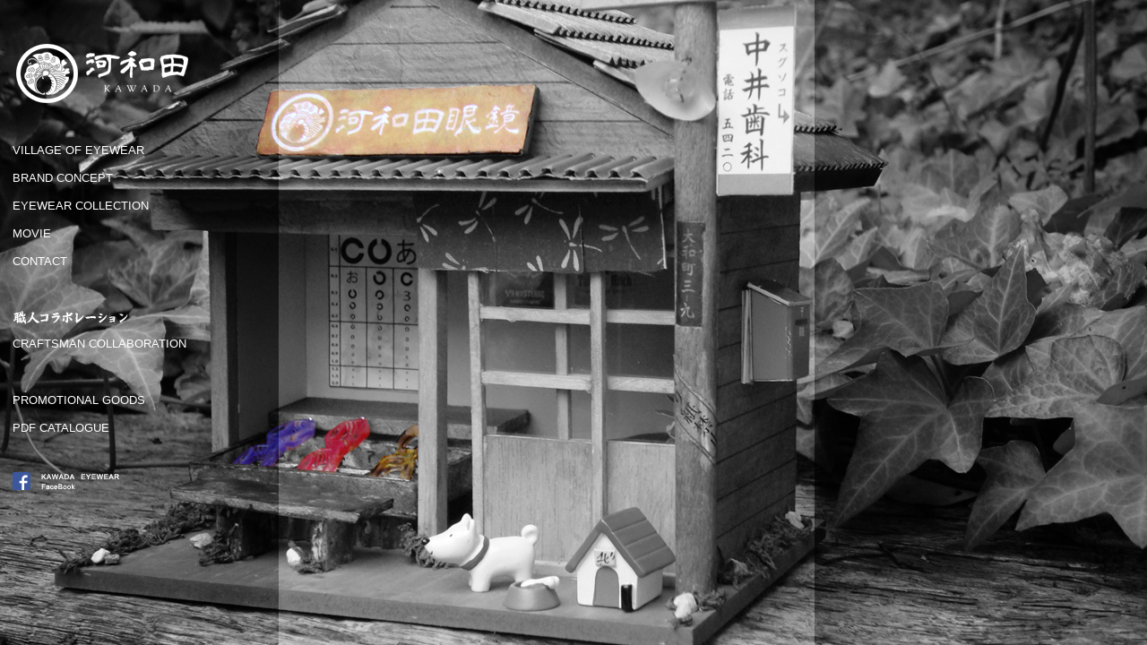

--- FILE ---
content_type: text/html
request_url: http://kawada-eyewear.com/KAWADA_EYEWEAR-SHOP.htm
body_size: 3165
content:
<html>
<head>
<title>KAWADA EYEWEAR-SHOP</title>
<meta name="generator" content="Namo WebEditor(Trial)">
<meta http-equiv="content-type" content="text/html; charset=utf-8">
<style>
<!--
a {
	text-decoration: none;
}
body {
	background-image: url(img/KAWADA_EYEWEAR_SHOP.jpg);
	background-position: top;
	background-repeat: no-repeat;
}
-->
</style>
<link href="css/style.css" rel="stylesheet" />
<link rel="shortcut icon" href="kawada.ico" >
</head>

<body bgcolor="black" text="white" link="white" vlink="white" alink="white">
<center>
  <p>&nbsp;</p>
  <table border="0" width="1258">
    <tr>
      <td width="300"><a href="KAWADA_EYEWEAR-SHOP.htm" target="_top"><img src="img/KAWADA_EYEWEAR_LOGO_WH.png" width="200" height="74" border="0"></a></td>
      <td width="948"><p>&nbsp;</p></td>
    </tr>
    <tr>
      <td width="300"><p>&nbsp;</p></td>
      <td width="948"><p>&nbsp;</p></td>
    </tr>
    <tr>
      <td width="310" class="leftmenu"><a href="KAWADA_EYEWEAR_VILLAGE.htm" target="_top">VILLAGE OF EYEWEAR</a></td>
      <td width="948"><p>&nbsp;</p></td>
    </tr>
    <tr>
      <td width="310" class="leftmenu"><a href="KAWADA_EYEWEAR_BRAND_CONCEPT.htm" target="_top">BRAND CONCEPT</a></td>
      <td width="948"><p>&nbsp;</p></td>
    </tr>
    <tr>
      <td width="310" class="leftmenu"><a href="KAWADA_EYEWEAR-COLLECTION.htm" target="_top">EYEWEAR COLLECTION</a></td>
      <td width="948"><p>&nbsp;</p></td>
    </tr>
    <tr>
      <td width="310" class="leftmenu"><a href="KAWADA-EYEWEAR-MOVIE1.htm" target="_top">MOVIE</a></td>
      <td width="948"><p>&nbsp;</p></td>
    </tr>
    <tr>
      <td width="310" class="leftmenu"><a href="KAWADA_EYEWEAR_CONTACT.htm" target="_top">CONTACT</a></td>
      <td width="948"><p>&nbsp;</p></td>
    </tr>
    <tr>
      <td width="300"><p>&nbsp;</p></td>
      <td width="948"><p>&nbsp;</p></td>
    </tr>
    <tr>
      <td width="310" class="leftmenu" rowspan="2">
      <a href="MEIJIN/KAWADA_EYEWEAR_MEIJIN.htm" target="_top"><p><img src="MEIJIN/K-M-img/J-CRAFTSMAN.png" border="0"></p>
      CRAFTSMAN COLLABORATION</a></td>
      <td width="948"><p>&nbsp;</p></td>
      </td>
    </tr>
    <tr>

      <td width="948"><p>&nbsp;</p></td>
    </tr>
    <tr>
      <td width="300"><p>&nbsp;</p></td>
      <td width="948"><p>&nbsp;</p></td>
    </tr>
    <tr>
      <td width="310" class="leftmenu"><a href="KAWADA_EYEWEAR-GOODS.htm" target="_top">PROMOTIONAL GOODS</a></td>
      <td width="948"><p>&nbsp;</p></td>
    </tr>
    <tr>
      <td width="310" class="leftmenu"><a href="./KAWADA_CATALOGUE/KAWADA_CATALOGUE_2020.pdf" target="_blank">PDF CATALOGUE</a></td>
      <td width="948"><p>&nbsp;</p></td>
    </tr>
    <tr>
      <td width="300"><p>&nbsp;</p></td>
      <td width="948"><p>&nbsp;</p></td>
    </tr>
    <tr>
      <td width="310" valign="middle"><a href="https://www.facebook.com/pages/Kawada-Eyewear/726850097376710"><img src="img/FB-f-Logo.png" height="20" alt="Facebook" border="0" />&nbsp;&nbsp;&nbsp;<img src="img/kawada-facebook-w.png" alt="Facebook" border="0" /></a></td>
      <td width="948"><p>&nbsp;</p></td>
    </tr>
  </table>
</center>
</body>
</html>


--- FILE ---
content_type: text/css
request_url: http://kawada-eyewear.com/css/style.css
body_size: 555
content:
a {
	text-decoration: none;
}
body {
	background-color: black;
	background-position: top;
	background-repeat: no-repeat;
	color: white;
	font-family: "���C���I", Meiryo, Osaka, "�l�r �o�S�V�b�N", "MS PGothic", sans-serif;
}

td.leftmenu {
	font-size: 13px;
}

td p {
	font-size: 10pt;
}


td {
	height: 29px;
}
div.meijin_name img {
}

div.meijin_name {
	width: 25%;
	height: 33%;
	float: left;

}
div.meijin_name:nth-of-type(1) {
	width: 12%;
}
div.meijin_name:nth-of-type(4) {
	width: 12%;
}

div.meijin_name img {
}

/*
td {
	border: 1px cyan solid;
}
